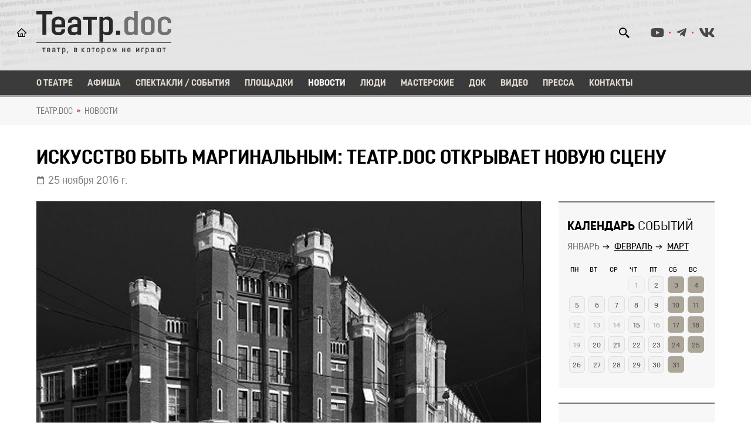

--- FILE ---
content_type: text/html; charset=utf-8
request_url: https://teatrdoc.ru/news/article/5875/
body_size: 8028
content:

<!DOCTYPE html>
<html lang="ru">

<head  prefix="og: http://ogp.me/ns#">
  
<meta property="og:image" content="http://teatrdoc.ru/media/news/images/pict3828400096.jpg"><meta property="og:type" content="Article">


  <meta charset="utf-8">

  <title>Искусство быть маргинальным: Театр.doc открывает новую сцену</title>

  <meta name="viewport" content="user-scalable=no, width=device-width, initial-scale=1.0, maximum-scale=1.0"/>
  
    <link rel="stylesheet" href="/static/CACHE/css/output.9ac2fbd70463.css" type="text/css">
  

  
  
  
  
  

    
    <meta property="fb:app_id" content="5238994909475913" />
  
 
     
    

    
    
      <link rel="icon" href="/media/favicon/favicon.ico" sizes="32x32" />
      <link rel="apple-touch-icon-precomposed" href="/media/favicon/favicon.ico" />
    
  
  
</head>

<body>
  
  
  <header class="header d-flex align-items-center">

<div class="container">
	<div class="row">
		<div class="col-12">
			<div class="cnt_header">
				<div class="left__cnt">
					<a href="/" class="logo">
						<img src="/static/img/svg/logo.4c14174092b8.svg" alt="Театр.doc">
						<div class="slogan"><span></span></div>
					</a>
				</div>
				<div class="right__cnt">
					
					<div class="d-flex">
						<div class="search">
							<div class="icon"></div>
							<form class="search_form" action="/search/">
								<input type="text" class="query" name="q" placeholder="Поиск..">
							</form>
						</div>
						
						<div class="social_media">
							
							
							
							  <li><a href="https://www.youtube.com/channel/UCFFyTpytXo8-S0OK1-ilOuQ" class="youtube"></a></li>
							
							
							  <li><a href="https://t.me/Theatredoc" class="telegram"></a></li>
							
							
							  <li><a href="http://vkontakte.ru/teatrdoc" class="vk"></a></li>
							
						</div>
					</div>
				</div>
			</div>
		</div>
	</div>
</div>
</header>
  <div class="nav"><div class="container">
  <div class="btn-menu close_menu">
    <div class="gr gr-line-1"></div>
    <div class="gr gr-line-2"></div>
    <div class="gr gr-line-3"></div>
  </div>
  <div class="wrapper_menu">
    <ul class="menu">
      
			
        <li><a  href="/about/">О театре</a></li>
        <li><a  href="/schedule/" >Афиша</a></li>
        <li><a  href="/performances/">Спектакли / События</a></li>
        <li><a  href="/areas/">Площадки</a></li>
        <li><a class="active" href="/news/">Новости</a></li>
        <li><a  href="/persons/">Люди</a></li>
        <li><a  href="/workshops/">Мастерские</a></li>
        <li><a  href="/doc/">Док</a></li>
        <li><a  href="/video/">Видео</a></li>
        <li><a  href="/press/">Пресса</a></li>
        <li><a  href="/contacts/">Контакты</a></li>
      
      
    </ul>
  </div>
</div>
</div>

    
      <div class="breadcrumbs">
        <div class="container">
          
    
              
              
          
    

            <ul>
    
      
        <li><a href="/">ТЕАТР.DOC</a></li>
      
    
      
        <li aria-current="page"> 
          <a href="/news/"> Новости</a> 
        </li>
      
    
  </ul>

        </div>
      </div>
    

    

	<section class="single_new_page">
		<div class="container">
			<div class="row">
				<div class="col-12">
					<div class="title">
						<h1>Искусство быть маргинальным: Театр.doc открывает новую сцену</h1>
					</div>
					<div class="date_post">25 ноября 2016 г.</div>
				</div>
			</div>
		</div>
		<div class="container">
			<div class="row">
				<div class="col-12 col-lg-8 col-xl-9">
					
					<div class="image">
						
						<img src="/media/cache/03/86/03860468282cae9bcc80e036eb7284e4.jpg" alt="Искусство быть маргинальным: Театр.doc открывает новую сцену">
						
					</div>
					
					<div class="wrapper_tabs_list">
						<ul class="tabs_list">
							<li class="active" data-tab="1">О событии</li>
							
							
							
						</ul>
					</div>
					<div class="content_tabs">
						<div class="content content_1">
                          <br/>Театр.doc открывает новую площадку — <b>Трансформатор</b> — невспаханное поле экспериментов и радикального высказывания, не зависящую ни от капиталистического климата, ни от быстро сменяющих друг друга волн мейнстрима.<br/><br/>
В пространстве Электрозавода расположится место силы для всех, кого не принимают официальные институции от искусства и тех, кто на них плевать хотел.<br/><br/>
Советский мрак и альтернативная театральная реальность — наверное, так тоже можно обозначить новую сцену, но лучше дать слово её <b>комиссару — Всеволоду Лисовскому:</b><br/><br/>
«Больше нет сил  ждать, пока действительность — театральная художественная и вообще любая — сама собой преобразуется во что-то удобоваримое. Хватит нежничать со всей этой шнягой. Мы не ждем упорядочивания, мы занимаемся  радикальной трансформацией действительности. В этом зале мы будем заниматься  невозможным, делать то, что противоречит законам экономическим, физическим, театральным, художественным и законам здравого смысла.<br/>
Мы по ним долго жили — и смотрите, куда это всех нас привело?<br/>
Важно, что наш зал находится не в центре, а как бы на периферии. В любой структуре центр конструкции наиболее жесток, а периферия мягче и пластичнее, ее легче трансформировать.<br/>
Понятно, что в XXI веке андеграунд невозможен, но мы будем сознательно строить из себя идиотов и делать вид, что мы — это он. Если андеграунд невозможен, то он нам нужен.<br/>
Мы хотим создать центр притяжения для всех театральных и художественных ебаньков (не путать с уебищами). Надоело стучаться в кованые двери истеблишмента? Идите к нам — у нас открыто».<br/><br/>

<b>Открытие площадки — 3 декабря.</b> Те, кто решится прийти, подвергнутся <a href="http://teatrdoc.ru/events.php?id=172"><b>«Неявным воздействиям»</b></a> (спектакль-путешествие по Электрозаводу, точка сборки — проходная №3 «мраморная») и вечеринке-открытию, билетом на которую станет билет на спектакль. <br/>
Вечеринка обещает быть не очень предсказуемой и немного радикальной:<br/> противостояние «Хора Муравицкого» и «ВИА Хуй», рэп от поэта Васи Березина и электронный дуэт с виолончелью SLOMOO, показ Дома мод Петлюры и выступление артиста-экстрасенса Пахома.<br/><br/> 
Кроме того, комиссар Лисовский уже распланировал декабрь, в расписании которого легко сочетаются смерть, атональный джаз.<br/><br/> 
Итак, <b>декабрь на Трансформаторе:</b><br/>
<b>3 декабря: <a href="http://teatrdoc.ru/events.php?id=172">«Неявные воздействия»</b></a> на Электрозаводе и вечеринка открытия<br/><br/>
<b>7 декабря: премьера спектакля Всеволода Лисовского «Никто не узнает ничего.  Никогда» («Лаборатория смерти»)<br/><br/>
11 декабря: лекция Романа Осьминкина <br/><br/>
14 декабря: перформанс Дмитрия Фиалковского по мотивам текстов Ги Дебора («Лаборатория смерти»)<br/><br/>
16 декабря: <a href="http://teatrdoc.ru/events.php?id=173">«Молчание на заданную тему»</a><br/><br/>
17 декабря: <a href="http://teatrdoc.ru/events.php?id=114">«Молчание классиков. Вакханки»<br/><br/></a>
18 декабря: <a href="http://teatrdoc.ru/events.php?id=154">«Шпатель»<br/><br/> </a>
21 декабря:  спектакль Алексея Киселева «Настоящее время» и концерт группы «Негры» («Лаборатория смерти»)<br/><br/>
23 декабря: <a href="http://teatrdoc.ru/events.php?id=114">«Молчание классиков. Гамлет»<br/><br/></a>
25 декабря: новогодний перформанс Олега Мавроматти («Лаборатория смерти»).</b><br/><br/>
По поводу билетов, явок и паролей лучше всего звонить по телефону <b>+7 915 187 52 85</b>, приезжать нужно <b>по адресу Электрозаводская 21,</b> искать отдельный вход Трансформатора между проходными №2 и №3 (мы его подпишем) и трансформировать границы возможного вместе с Театром.doc.<br/><br/>
<b>Важное дополнение:</b> это не очередной переезд Дока, это новая сцена, не пугайтесь, а приходите.

						</div>
						
						
                        
					</div>
				</div>
               				
				<div class="col-12 col-md-12 col-lg-4 col-xl-3">
					<div class="sidebar">
                    
					
						

						<div class="item calendar_wrapper">
							<div class="title">
								<h2><strong>Календарь</strong> событий</h2>
							</div>
							<ul class="calendar_tabs">
							    <li class="active" data-tab="1">Январь</li>
							    <li data-tab="2">Февраль</li>
							    <li data-tab="3">Март</li>
							</ul>
							<div class="calendar _events_calendar">
								<div class="month month_1">
	                                <div class="thead"><div class="mon item">Пн</div><div class="tue item">Вт</div><div class="wed item">Ср</div><div class="thu item">Чт</div><div class="fri item">Пт</div><div class="sat item">Сб</div><div class="sun item">Вс</div></div><div class="tbody"><div class="noday item">&nbsp;</div><div class="noday item">&nbsp;</div><div class="noday item">&nbsp;</div><div class="item">                             <div class="workday day noactive" data-date="2026-1-1">                                  <div class="num">1</div>                                                              </div>                         </div><div class="item">                             <div class="workday day" data-date="2026-1-2">                                  <div class="num">2</div>                                 <div class="modal_events"></div>                             </div>                         </div><div class="item">                             <div class="weekend day" data-date="2026-1-3">                                  <div class="num">3</div>                                 <div class="modal_events"></div>                             </div>                         </div><div class="item">                             <div class="weekend day" data-date="2026-1-4">                                  <div class="num">4</div>                                 <div class="modal_events"></div>                             </div>                         </div>
<div class="item">                             <div class="workday day" data-date="2026-1-5">                                  <div class="num">5</div>                                 <div class="modal_events"></div>                             </div>                         </div><div class="item">                             <div class="workday day" data-date="2026-1-6">                                  <div class="num">6</div>                                 <div class="modal_events"></div>                             </div>                         </div><div class="item">                             <div class="workday day" data-date="2026-1-7">                                  <div class="num">7</div>                                 <div class="modal_events"></div>                             </div>                         </div><div class="item">                             <div class="workday day" data-date="2026-1-8">                                  <div class="num">8</div>                                 <div class="modal_events"></div>                             </div>                         </div><div class="item">                             <div class="workday day" data-date="2026-1-9">                                  <div class="num">9</div>                                 <div class="modal_events"></div>                             </div>                         </div><div class="item">                             <div class="weekend day" data-date="2026-1-10">                                  <div class="num">10</div>                                 <div class="modal_events"></div>                             </div>                         </div><div class="item">                             <div class="weekend day" data-date="2026-1-11">                                  <div class="num">11</div>                                 <div class="modal_events"></div>                             </div>                         </div>
<div class="item">                             <div class="workday day noactive" data-date="2026-1-12">                                  <div class="num">12</div>                                                              </div>                         </div><div class="item">                             <div class="workday day noactive" data-date="2026-1-13">                                  <div class="num">13</div>                                                              </div>                         </div><div class="item">                             <div class="workday day noactive" data-date="2026-1-14">                                  <div class="num">14</div>                                                              </div>                         </div><div class="item">                             <div class="workday day" data-date="2026-1-15">                                  <div class="num">15</div>                                 <div class="modal_events"></div>                             </div>                         </div><div class="item">                             <div class="workday day noactive" data-date="2026-1-16">                                  <div class="num">16</div>                                                              </div>                         </div><div class="item">                             <div class="weekend day" data-date="2026-1-17">                                  <div class="num">17</div>                                 <div class="modal_events"></div>                             </div>                         </div><div class="item">                             <div class="weekend day" data-date="2026-1-18">                                  <div class="num">18</div>                                 <div class="modal_events"></div>                             </div>                         </div>
<div class="item">                             <div class="workday day noactive" data-date="2026-1-19">                                  <div class="num">19</div>                                                              </div>                         </div><div class="item">                             <div class="workday day" data-date="2026-1-20">                                  <div class="num">20</div>                                 <div class="modal_events"></div>                             </div>                         </div><div class="item">                             <div class="workday day" data-date="2026-1-21">                                  <div class="num">21</div>                                 <div class="modal_events"></div>                             </div>                         </div><div class="item">                             <div class="workday day" data-date="2026-1-22">                                  <div class="num">22</div>                                 <div class="modal_events"></div>                             </div>                         </div><div class="item">                             <div class="workday day" data-date="2026-1-23">                                  <div class="num">23</div>                                 <div class="modal_events"></div>                             </div>                         </div><div class="item">                             <div class="weekend day" data-date="2026-1-24">                                  <div class="num">24</div>                                 <div class="modal_events"></div>                             </div>                         </div><div class="item">                             <div class="weekend day" data-date="2026-1-25">                                  <div class="num">25</div>                                 <div class="modal_events"></div>                             </div>                         </div>
<div class="item">                             <div class="workday day" data-date="2026-1-26">                                  <div class="num">26</div>                                 <div class="modal_events"></div>                             </div>                         </div><div class="item">                             <div class="workday day" data-date="2026-1-27">                                  <div class="num">27</div>                                 <div class="modal_events"></div>                             </div>                         </div><div class="item">                             <div class="workday day" data-date="2026-1-28">                                  <div class="num">28</div>                                 <div class="modal_events"></div>                             </div>                         </div><div class="item">                             <div class="workday day" data-date="2026-1-29">                                  <div class="num">29</div>                                 <div class="modal_events"></div>                             </div>                         </div><div class="item">                             <div class="workday day" data-date="2026-1-30">                                  <div class="num">30</div>                                 <div class="modal_events"></div>                             </div>                         </div><div class="item">                             <div class="weekend day" data-date="2026-1-31">                                  <div class="num">31</div>                                 <div class="modal_events"></div>                             </div>                         </div><div class="noday item">&nbsp;</div>
</div>
								</div>
								<div class="month month_2">
									<div class="thead"><div class="mon item">Пн</div><div class="tue item">Вт</div><div class="wed item">Ср</div><div class="thu item">Чт</div><div class="fri item">Пт</div><div class="sat item">Сб</div><div class="sun item">Вс</div></div><div class="tbody"><div class="noday item">&nbsp;</div><div class="noday item">&nbsp;</div><div class="noday item">&nbsp;</div><div class="noday item">&nbsp;</div><div class="noday item">&nbsp;</div><div class="noday item">&nbsp;</div><div class="item">                             <div class="weekend day" data-date="2026-2-1">                                  <div class="num">1</div>                                 <div class="modal_events"></div>                             </div>                         </div>
<div class="item">                             <div class="workday day" data-date="2026-2-2">                                  <div class="num">2</div>                                 <div class="modal_events"></div>                             </div>                         </div><div class="item">                             <div class="workday day noactive" data-date="2026-2-3">                                  <div class="num">3</div>                                                              </div>                         </div><div class="item">                             <div class="workday day" data-date="2026-2-4">                                  <div class="num">4</div>                                 <div class="modal_events"></div>                             </div>                         </div><div class="item">                             <div class="workday day" data-date="2026-2-5">                                  <div class="num">5</div>                                 <div class="modal_events"></div>                             </div>                         </div><div class="item">                             <div class="workday day" data-date="2026-2-6">                                  <div class="num">6</div>                                 <div class="modal_events"></div>                             </div>                         </div><div class="item">                             <div class="weekend day" data-date="2026-2-7">                                  <div class="num">7</div>                                 <div class="modal_events"></div>                             </div>                         </div><div class="item">                             <div class="weekend day" data-date="2026-2-8">                                  <div class="num">8</div>                                 <div class="modal_events"></div>                             </div>                         </div>
<div class="item">                             <div class="workday day noactive" data-date="2026-2-9">                                  <div class="num">9</div>                                                              </div>                         </div><div class="item">                             <div class="workday day" data-date="2026-2-10">                                  <div class="num">10</div>                                 <div class="modal_events"></div>                             </div>                         </div><div class="item">                             <div class="workday day" data-date="2026-2-11">                                  <div class="num">11</div>                                 <div class="modal_events"></div>                             </div>                         </div><div class="item">                             <div class="workday day" data-date="2026-2-12">                                  <div class="num">12</div>                                 <div class="modal_events"></div>                             </div>                         </div><div class="item">                             <div class="workday day" data-date="2026-2-13">                                  <div class="num">13</div>                                 <div class="modal_events"></div>                             </div>                         </div><div class="item">                             <div class="weekend day" data-date="2026-2-14">                                  <div class="num">14</div>                                 <div class="modal_events"></div>                             </div>                         </div><div class="item">                             <div class="weekend day" data-date="2026-2-15">                                  <div class="num">15</div>                                 <div class="modal_events"></div>                             </div>                         </div>
<div class="item">                             <div class="workday day noactive" data-date="2026-2-16">                                  <div class="num">16</div>                                                              </div>                         </div><div class="item">                             <div class="workday day" data-date="2026-2-17">                                  <div class="num">17</div>                                 <div class="modal_events"></div>                             </div>                         </div><div class="item">                             <div class="workday day" data-date="2026-2-18">                                  <div class="num">18</div>                                 <div class="modal_events"></div>                             </div>                         </div><div class="item">                             <div class="workday day" data-date="2026-2-19">                                  <div class="num">19</div>                                 <div class="modal_events"></div>                             </div>                         </div><div class="item">                             <div class="workday day" data-date="2026-2-20">                                  <div class="num">20</div>                                 <div class="modal_events"></div>                             </div>                         </div><div class="item">                             <div class="weekend day" data-date="2026-2-21">                                  <div class="num">21</div>                                 <div class="modal_events"></div>                             </div>                         </div><div class="item">                             <div class="weekend day" data-date="2026-2-22">                                  <div class="num">22</div>                                 <div class="modal_events"></div>                             </div>                         </div>
<div class="item">                             <div class="workday day" data-date="2026-2-23">                                  <div class="num">23</div>                                 <div class="modal_events"></div>                             </div>                         </div><div class="item">                             <div class="workday day noactive" data-date="2026-2-24">                                  <div class="num">24</div>                                                              </div>                         </div><div class="item">                             <div class="workday day" data-date="2026-2-25">                                  <div class="num">25</div>                                 <div class="modal_events"></div>                             </div>                         </div><div class="item">                             <div class="workday day" data-date="2026-2-26">                                  <div class="num">26</div>                                 <div class="modal_events"></div>                             </div>                         </div><div class="item">                             <div class="workday day" data-date="2026-2-27">                                  <div class="num">27</div>                                 <div class="modal_events"></div>                             </div>                         </div><div class="item">                             <div class="weekend day" data-date="2026-2-28">                                  <div class="num">28</div>                                 <div class="modal_events"></div>                             </div>                         </div><div class="noday item">&nbsp;</div>
</div>
								</div>
								<div class="month month_3">
									<div class="thead"><div class="mon item">Пн</div><div class="tue item">Вт</div><div class="wed item">Ср</div><div class="thu item">Чт</div><div class="fri item">Пт</div><div class="sat item">Сб</div><div class="sun item">Вс</div></div><div class="tbody"><div class="noday item">&nbsp;</div><div class="noday item">&nbsp;</div><div class="noday item">&nbsp;</div><div class="noday item">&nbsp;</div><div class="noday item">&nbsp;</div><div class="noday item">&nbsp;</div><div class="item">                             <div class="weekend day noactive" data-date="2026-3-1">                                  <div class="num">1</div>                                                              </div>                         </div>
<div class="item">                             <div class="workday day noactive" data-date="2026-3-2">                                  <div class="num">2</div>                                                              </div>                         </div><div class="item">                             <div class="workday day noactive" data-date="2026-3-3">                                  <div class="num">3</div>                                                              </div>                         </div><div class="item">                             <div class="workday day noactive" data-date="2026-3-4">                                  <div class="num">4</div>                                                              </div>                         </div><div class="item">                             <div class="workday day noactive" data-date="2026-3-5">                                  <div class="num">5</div>                                                              </div>                         </div><div class="item">                             <div class="workday day noactive" data-date="2026-3-6">                                  <div class="num">6</div>                                                              </div>                         </div><div class="item">                             <div class="weekend day noactive" data-date="2026-3-7">                                  <div class="num">7</div>                                                              </div>                         </div><div class="item">                             <div class="weekend day noactive" data-date="2026-3-8">                                  <div class="num">8</div>                                                              </div>                         </div>
<div class="item">                             <div class="workday day noactive" data-date="2026-3-9">                                  <div class="num">9</div>                                                              </div>                         </div><div class="item">                             <div class="workday day noactive" data-date="2026-3-10">                                  <div class="num">10</div>                                                              </div>                         </div><div class="item">                             <div class="workday day noactive" data-date="2026-3-11">                                  <div class="num">11</div>                                                              </div>                         </div><div class="item">                             <div class="workday day noactive" data-date="2026-3-12">                                  <div class="num">12</div>                                                              </div>                         </div><div class="item">                             <div class="workday day noactive" data-date="2026-3-13">                                  <div class="num">13</div>                                                              </div>                         </div><div class="item">                             <div class="weekend day noactive" data-date="2026-3-14">                                  <div class="num">14</div>                                                              </div>                         </div><div class="item">                             <div class="weekend day noactive" data-date="2026-3-15">                                  <div class="num">15</div>                                                              </div>                         </div>
<div class="item">                             <div class="workday day noactive" data-date="2026-3-16">                                  <div class="num">16</div>                                                              </div>                         </div><div class="item">                             <div class="workday day noactive" data-date="2026-3-17">                                  <div class="num">17</div>                                                              </div>                         </div><div class="item">                             <div class="workday day noactive" data-date="2026-3-18">                                  <div class="num">18</div>                                                              </div>                         </div><div class="item">                             <div class="workday day noactive" data-date="2026-3-19">                                  <div class="num">19</div>                                                              </div>                         </div><div class="item">                             <div class="workday day noactive" data-date="2026-3-20">                                  <div class="num">20</div>                                                              </div>                         </div><div class="item">                             <div class="weekend day noactive" data-date="2026-3-21">                                  <div class="num">21</div>                                                              </div>                         </div><div class="item">                             <div class="weekend day noactive" data-date="2026-3-22">                                  <div class="num">22</div>                                                              </div>                         </div>
<div class="item">                             <div class="workday day noactive" data-date="2026-3-23">                                  <div class="num">23</div>                                                              </div>                         </div><div class="item">                             <div class="workday day noactive" data-date="2026-3-24">                                  <div class="num">24</div>                                                              </div>                         </div><div class="item">                             <div class="workday day noactive" data-date="2026-3-25">                                  <div class="num">25</div>                                                              </div>                         </div><div class="item">                             <div class="workday day noactive" data-date="2026-3-26">                                  <div class="num">26</div>                                                              </div>                         </div><div class="item">                             <div class="workday day noactive" data-date="2026-3-27">                                  <div class="num">27</div>                                                              </div>                         </div><div class="item">                             <div class="weekend day noactive" data-date="2026-3-28">                                  <div class="num">28</div>                                                              </div>                         </div><div class="item">                             <div class="weekend day noactive" data-date="2026-3-29">                                  <div class="num">29</div>                                                              </div>                         </div>
<div class="item">                             <div class="workday day noactive" data-date="2026-3-30">                                  <div class="num">30</div>                                                              </div>                         </div><div class="item">                             <div class="workday day noactive" data-date="2026-3-31">                                  <div class="num">31</div>                                                              </div>                         </div><div class="noday item">&nbsp;</div><div class="noday item">&nbsp;</div><div class="noday item">&nbsp;</div><div class="noday item">&nbsp;</div><div class="noday item">&nbsp;</div>
</div>
								</div>
							</div>
						</div>

						<script id="calendar_popup_template" type="x-tmpl-mustache">
						

						<div class="close"></div>
						<div class="arrow_left"></div>
						<div class="arrow_right"></div>
						<div class="date">{{datestring}}</div>
						<div class="events">

						{{#data}}
							<div class="event">
								<div class="image">
									<img src="{{event.thumbnail_url}}">
								</div>
								<div class="text">
									<div class="name"><a href="{{event.get_absolute_url}}" target="_blank">{{event.name}}</a></div>
										<div class="info_event">
											{{#datetime}}
											<div class="time">{{event_time}}</div>
											{{/datetime}}
											{{#area}}
											<div class="loc"><a href="{{area.get_absolute_url}}" target="_blank" class="link">{{area.name}}</a></div>
											{{/area}}
										</div>
								</div>
							</div>
						{{/data}}
						
						</script>						
                    <div class="item wr_subscribe_form">
	<div class="title">
		<h2><strong>Подписка</strong> на новости</h2>
    </div>
	<form action="." class="subscribe_form" method="POST">
		<div class="group">
			<input type="text" class="name_field" placeholder="Имя">
		</div>
		<div class="group">
			<input type="text" class="email_field" placeholder="E-mail">
		</div>
		<div class="group">
			<div class="agreement">
				<div class="checkbox"></div>
				<input id="policy_field" type="checkbox">
				<label for="policy_field">Согласен с <a href="/legal/policy/" target="_blank">политикой обработки персональных данных</a></label>
			</div>
		</div>
		<button class="btn btn_1 send_form send_subscribe_form">Подписаться</button>
	</form>
</div>
					</div>
				</div>
			</div>
		</div>
	</section>



  <footer class="footer">

    <div class="container">
      <div class="row">
        <div class="col-12">
          <div class="top_footer">
            <a href="/" class="logo">
              <img src="/static/img/svg/logo_footer.22f2dafac664.svg" alt="logo">
            </a>
            <div class="slogan">театр, в котором не играют</div>
            <ul class="menu_footer">
              <li><a href="/about/">О театре</a></li>
              <li><a href="/schedule/">Афиша</a></li>
              <li><a href="/performances/">Спектакли</a></li>
              <li><a href="/areas/">Площадки</a></li>
              <li><a href="/news/">Новости</a></li>
              <li><a href="/persons/">Люди</a></li>
              <li><a href="/workshops/">Мастерские</a></li>
              <li><a href="/video/">Видео</a></li>
              <li><a href="/doc/">Док</a></li>
              <li><a href="/press/">Пресса</a></li>
              <li><a href="/contacts/">Контакты</a></li>
            </ul>
            
            <div class="social_media">
              
              
              
                <li><a href="https://www.youtube.com/channel/UCFFyTpytXo8-S0OK1-ilOuQ" class="youtube"></a></li>
              
              
                <li><a href="https://t.me/Theatredoc" class="telegram"></a></li>
              
              
                <li><a href="http://vkontakte.ru/teatrdoc" class="vk"></a></li>
              
            </div>
          </div>
          <div class="bottom_footer">
            <div class="row">
              <div class="col-12 col-md-7">
                <div class="title">Контакты</div>
                <div class="contacts_footer">
                  <div class="item">
                    <a href="tel:+79166530989" class="phone">+7 (916) 653-09-89</a>
                  </div>
                  <div class="item">
                    <div><a href="mailto:info@teatrdoc.ru" class="email">info@teatrdoc.ru</a></div>
                    <div><a href="mailto:teatr-doc@yandex.ru" class="email">teatr-doc@yandex.ru</a></div>
                  </div>
                  <div class="item">
                    <p class="copyright">© 2002—2021 — АНО ЦНД «Документальная сцена»</p>
                  </div>
                </div>
              </div>
              <div class="col-12 col-md-5 d-flex justify-content-end">
                <div class="right_footer">
                  <div class="d-flex justify-content-end">
                    <a href="/donate/" class="btn btn_2 support_btn">Поддержать театр</a>
                  </div>
                  <div class="d-flex justify-content-end">
                    <div class="payments">
                      <img src="/static/img/svg/payments.6b55568e37e1.svg" alt="способы оплаты">
                    </div>
                  </div>
                  <div class="d-flex justify-content-end">
                    
                    <!--LiveInternet counter--><a href="https://www.liveinternet.ru/click"
target="_blank"><img id="licnt4210" width="31" height="31" style="border:0" 
title="LiveInternet"
src="[data-uri]"
alt=""/></a><script>(function(d,s){d.getElementById("licnt4210").src=
"https://counter.yadro.ru/hit?t45.4;r"+escape(d.referrer)+
((typeof(s)=="undefined")?"":";s"+s.width+"*"+s.height+"*"+
(s.colorDepth?s.colorDepth:s.pixelDepth))+";u"+escape(d.URL)+
";h"+escape(d.title.substring(0,150))+";"+Math.random()})
(document,screen)</script><!--/LiveInternet-->
                    
                  </div>
                </div>
              </div>
            </div>
          </div>
        </div>
      </div>
    </div>
  
</footer>

  
  
    
    <script type="application/json" id="listim_config">{"listim_partner_id": 37 }</script>
  

  
    <script src="/static/CACHE/js/output.9a631b650352.js"></script>

    <script async="async" defer="defer" src="/static/js/mustache.min.8ce579d45828.js"></script>
    <script async="async" defer="defer" src="/static/js/events_calendar.de9c4a9196c8.js"></script>
    <script async="async" defer="defer" src="/static/js/slowscroll.fa7423449433.js"></script>

  

  

  
  
    
  

</body>
</html>




--- FILE ---
content_type: image/svg+xml
request_url: https://teatrdoc.ru/static/img/svg/calendar_grey.24c76f01324f.svg?6d897dd87c59
body_size: -94
content:
<svg width="12" height="14" viewBox="0 0 12 14" fill="none" xmlns="http://www.w3.org/2000/svg">
<path d="M10.7143 1.75H9.42857V0.328125C9.42857 0.147656 9.28393 0 9.10714 0H8.03571C7.85893 0 7.71429 0.147656 7.71429 0.328125V1.75H4.28571V0.328125C4.28571 0.147656 4.14107 0 3.96429 0H2.89286C2.71607 0 2.57143 0.147656 2.57143 0.328125V1.75H1.28571C0.575893 1.75 0 2.33789 0 3.0625V12.6875C0 13.4121 0.575893 14 1.28571 14H10.7143C11.4241 14 12 13.4121 12 12.6875V3.0625C12 2.33789 11.4241 1.75 10.7143 1.75ZM10.5536 12.6875H1.44643C1.35804 12.6875 1.28571 12.6137 1.28571 12.5234V4.375H10.7143V12.5234C10.7143 12.6137 10.642 12.6875 10.5536 12.6875Z" fill="#737272"/>
</svg>


--- FILE ---
content_type: image/svg+xml
request_url: https://teatrdoc.ru/static/img/svg/media/youtube.3547d5589cce.svg?9230b932d995
body_size: -92
content:
<svg width="24" height="17" viewBox="0 0 24 17" fill="none" xmlns="http://www.w3.org/2000/svg">
<path d="M23.1051 2.52341C22.8398 1.53014 22.058 0.747872 21.0654 0.482398C19.2662 0 12.0517 0 12.0517 0C12.0517 0 4.83716 0 3.03793 0.482398C2.04532 0.747914 1.26354 1.53014 0.998206 2.52341C0.516113 4.32377 0.516113 8.08006 0.516113 8.08006C0.516113 8.08006 0.516113 11.8363 0.998206 13.6367C1.26354 14.63 2.04532 15.3797 3.03793 15.6451C4.83716 16.1275 12.0517 16.1275 12.0517 16.1275C12.0517 16.1275 19.2662 16.1275 21.0654 15.6451C22.058 15.3797 22.8398 14.63 23.1051 13.6367C23.5872 11.8363 23.5872 8.08006 23.5872 8.08006C23.5872 8.08006 23.5872 4.32377 23.1051 2.52341ZM9.6921 11.4905V4.66963L15.722 8.08014L9.6921 11.4905Z" fill="#494949"/>
</svg>


--- FILE ---
content_type: image/svg+xml
request_url: https://teatrdoc.ru/static/img/svg/media/youtube_white.5dde485c4edc.svg?9230b932d995
body_size: -104
content:
<svg width="24" height="17" viewBox="0 0 24 17" fill="none" xmlns="http://www.w3.org/2000/svg">
<path d="M23.1051 2.52341C22.8398 1.53014 22.058 0.747872 21.0654 0.482398C19.2662 0 12.0517 0 12.0517 0C12.0517 0 4.83716 0 3.03793 0.482398C2.04532 0.747914 1.26354 1.53014 0.998206 2.52341C0.516113 4.32377 0.516113 8.08006 0.516113 8.08006C0.516113 8.08006 0.516113 11.8363 0.998206 13.6367C1.26354 14.63 2.04532 15.3797 3.03793 15.6451C4.83716 16.1275 12.0517 16.1275 12.0517 16.1275C12.0517 16.1275 19.2662 16.1275 21.0654 15.6451C22.058 15.3797 22.8398 14.63 23.1051 13.6367C23.5872 11.8363 23.5872 8.08006 23.5872 8.08006C23.5872 8.08006 23.5872 4.32377 23.1051 2.52341ZM9.6921 11.4905V4.66963L15.722 8.08014L9.6921 11.4905Z" fill="#ffffff"/>
</svg>
